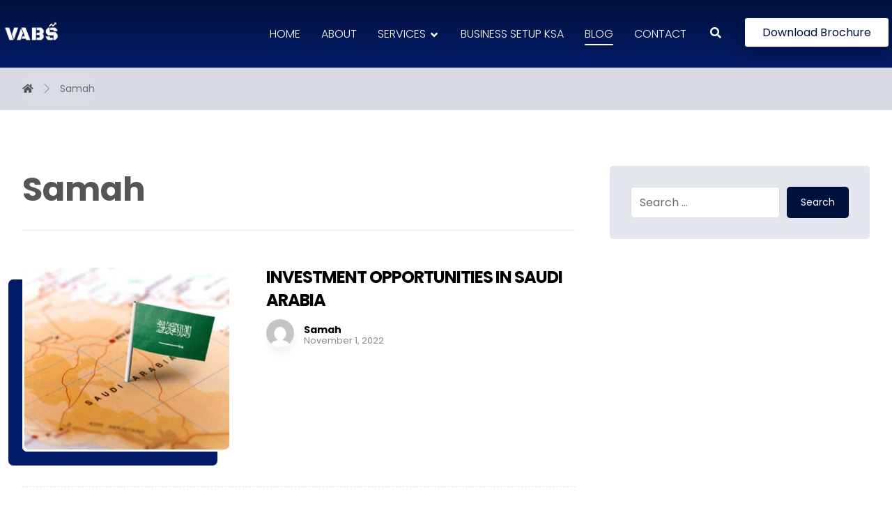

--- FILE ---
content_type: text/html; charset=UTF-8
request_url: https://vabs.ae/author/admin/
body_size: 13976
content:
<!DOCTYPE html>
<html lang="en">
<head>

	<meta http-equiv="Content-Type" content="text/html; charset=UTF-8"/>

	<meta name="viewport" content="width=device-width, initial-scale=1.0, minimum-scale=1.0"/><meta name='robots' content='index, follow, max-image-preview:large, max-snippet:-1, max-video-preview:-1' />

	<!-- This site is optimized with the Yoast SEO plugin v19.10 - https://yoast.com/wordpress/plugins/seo/ -->
	<title>Samah, Author at Vabs</title>
	<link rel="canonical" href="https://vabs.ae/author/admin/" />
	<meta property="og:locale" content="en_US" />
	<meta property="og:type" content="profile" />
	<meta property="og:title" content="Samah, Author at Vabs" />
	<meta property="og:url" content="https://vabs.ae/author/admin/" />
	<meta property="og:site_name" content="Vabs" />
	<meta property="og:image" content="https://secure.gravatar.com/avatar/25345690208554a7cd1cc8c81a4324bf?s=500&d=mm&r=g" />
	<meta name="twitter:card" content="summary_large_image" />
	<meta name="twitter:site" content="@VABSUAE" />
	<script type="application/ld+json" class="yoast-schema-graph">{"@context":"https://schema.org","@graph":[{"@type":"ProfilePage","@id":"https://vabs.ae/author/admin/","url":"https://vabs.ae/author/admin/","name":"Samah, Author at Vabs","isPartOf":{"@id":"https://vabs.ae/#website"},"primaryImageOfPage":{"@id":"https://vabs.ae/author/admin/#primaryimage"},"image":{"@id":"https://vabs.ae/author/admin/#primaryimage"},"thumbnailUrl":"https://vabs.ae/wp-content/uploads/2017/06/ksa-VABS.jpg","breadcrumb":{"@id":"https://vabs.ae/author/admin/#breadcrumb"},"inLanguage":"en","potentialAction":[{"@type":"ReadAction","target":["https://vabs.ae/author/admin/"]}]},{"@type":"ImageObject","inLanguage":"en","@id":"https://vabs.ae/author/admin/#primaryimage","url":"https://vabs.ae/wp-content/uploads/2017/06/ksa-VABS.jpg","contentUrl":"https://vabs.ae/wp-content/uploads/2017/06/ksa-VABS.jpg","width":1536,"height":864},{"@type":"BreadcrumbList","@id":"https://vabs.ae/author/admin/#breadcrumb","itemListElement":[{"@type":"ListItem","position":1,"name":"Home","item":"https://vabs.ae/"},{"@type":"ListItem","position":2,"name":"Archives for Samah"}]},{"@type":"WebSite","@id":"https://vabs.ae/#website","url":"https://vabs.ae/","name":"Vabs","description":"Vabs","publisher":{"@id":"https://vabs.ae/#organization"},"potentialAction":[{"@type":"SearchAction","target":{"@type":"EntryPoint","urlTemplate":"https://vabs.ae/?s={search_term_string}"},"query-input":"required name=search_term_string"}],"inLanguage":"en"},{"@type":"Organization","@id":"https://vabs.ae/#organization","name":"Vabs","url":"https://vabs.ae/","logo":{"@type":"ImageObject","inLanguage":"en","@id":"https://vabs.ae/#/schema/logo/image/","url":"http://b4live.vabs.ae/wp-content/uploads/2022/10/logo-dark.png","contentUrl":"http://b4live.vabs.ae/wp-content/uploads/2022/10/logo-dark.png","width":734,"height":275,"caption":"Vabs"},"image":{"@id":"https://vabs.ae/#/schema/logo/image/"},"sameAs":["https://www.instagram.com/vabsuae/","https://www.facebook.com/VABSUAE","https://twitter.com/VABSUAE"]},{"@type":"Person","@id":"https://vabs.ae/#/schema/person/ba5adc7819d754ca02a384e60682976c","name":"Samah","image":{"@type":"ImageObject","inLanguage":"en","@id":"https://vabs.ae/#/schema/person/image/","url":"https://secure.gravatar.com/avatar/25345690208554a7cd1cc8c81a4324bf?s=96&d=mm&r=g","contentUrl":"https://secure.gravatar.com/avatar/25345690208554a7cd1cc8c81a4324bf?s=96&d=mm&r=g","caption":"Samah"},"sameAs":["http://b4live.vabs.ae"],"mainEntityOfPage":{"@id":"https://vabs.ae/author/admin/"}}]}</script>
	<!-- / Yoast SEO plugin. -->


<link rel='dns-prefetch' href='//www.googletagmanager.com' />
<link rel='dns-prefetch' href='//fonts.googleapis.com' />
<link rel='dns-prefetch' href='//s.w.org' />
<link rel="alternate" type="application/rss+xml" title="Vabs &raquo; Feed" href="https://vabs.ae/feed/" />
<link rel="alternate" type="application/rss+xml" title="Vabs &raquo; Comments Feed" href="https://vabs.ae/comments/feed/" />
<link rel="alternate" type="application/rss+xml" title="Vabs &raquo; Posts by Samah Feed" href="https://vabs.ae/author/admin/feed/" />
<script type="text/javascript">
window._wpemojiSettings = {"baseUrl":"https:\/\/s.w.org\/images\/core\/emoji\/14.0.0\/72x72\/","ext":".png","svgUrl":"https:\/\/s.w.org\/images\/core\/emoji\/14.0.0\/svg\/","svgExt":".svg","source":{"concatemoji":"https:\/\/vabs.ae\/wp-includes\/js\/wp-emoji-release.min.js?ver=6.0.3"}};
/*! This file is auto-generated */
!function(e,a,t){var n,r,o,i=a.createElement("canvas"),p=i.getContext&&i.getContext("2d");function s(e,t){var a=String.fromCharCode,e=(p.clearRect(0,0,i.width,i.height),p.fillText(a.apply(this,e),0,0),i.toDataURL());return p.clearRect(0,0,i.width,i.height),p.fillText(a.apply(this,t),0,0),e===i.toDataURL()}function c(e){var t=a.createElement("script");t.src=e,t.defer=t.type="text/javascript",a.getElementsByTagName("head")[0].appendChild(t)}for(o=Array("flag","emoji"),t.supports={everything:!0,everythingExceptFlag:!0},r=0;r<o.length;r++)t.supports[o[r]]=function(e){if(!p||!p.fillText)return!1;switch(p.textBaseline="top",p.font="600 32px Arial",e){case"flag":return s([127987,65039,8205,9895,65039],[127987,65039,8203,9895,65039])?!1:!s([55356,56826,55356,56819],[55356,56826,8203,55356,56819])&&!s([55356,57332,56128,56423,56128,56418,56128,56421,56128,56430,56128,56423,56128,56447],[55356,57332,8203,56128,56423,8203,56128,56418,8203,56128,56421,8203,56128,56430,8203,56128,56423,8203,56128,56447]);case"emoji":return!s([129777,127995,8205,129778,127999],[129777,127995,8203,129778,127999])}return!1}(o[r]),t.supports.everything=t.supports.everything&&t.supports[o[r]],"flag"!==o[r]&&(t.supports.everythingExceptFlag=t.supports.everythingExceptFlag&&t.supports[o[r]]);t.supports.everythingExceptFlag=t.supports.everythingExceptFlag&&!t.supports.flag,t.DOMReady=!1,t.readyCallback=function(){t.DOMReady=!0},t.supports.everything||(n=function(){t.readyCallback()},a.addEventListener?(a.addEventListener("DOMContentLoaded",n,!1),e.addEventListener("load",n,!1)):(e.attachEvent("onload",n),a.attachEvent("onreadystatechange",function(){"complete"===a.readyState&&t.readyCallback()})),(e=t.source||{}).concatemoji?c(e.concatemoji):e.wpemoji&&e.twemoji&&(c(e.twemoji),c(e.wpemoji)))}(window,document,window._wpemojiSettings);
</script>
<style type="text/css">
img.wp-smiley,
img.emoji {
	display: inline !important;
	border: none !important;
	box-shadow: none !important;
	height: 1em !important;
	width: 1em !important;
	margin: 0 0.07em !important;
	vertical-align: -0.1em !important;
	background: none !important;
	padding: 0 !important;
}
</style>
	<link rel='stylesheet' id='wp-block-library-css'  href='https://vabs.ae/wp-includes/css/dist/block-library/style.min.css?ver=6.0.3' type='text/css' media='all' />
<style id='wp-block-library-theme-inline-css' type='text/css'>
.wp-block-audio figcaption{color:#555;font-size:13px;text-align:center}.is-dark-theme .wp-block-audio figcaption{color:hsla(0,0%,100%,.65)}.wp-block-code{border:1px solid #ccc;border-radius:4px;font-family:Menlo,Consolas,monaco,monospace;padding:.8em 1em}.wp-block-embed figcaption{color:#555;font-size:13px;text-align:center}.is-dark-theme .wp-block-embed figcaption{color:hsla(0,0%,100%,.65)}.blocks-gallery-caption{color:#555;font-size:13px;text-align:center}.is-dark-theme .blocks-gallery-caption{color:hsla(0,0%,100%,.65)}.wp-block-image figcaption{color:#555;font-size:13px;text-align:center}.is-dark-theme .wp-block-image figcaption{color:hsla(0,0%,100%,.65)}.wp-block-pullquote{border-top:4px solid;border-bottom:4px solid;margin-bottom:1.75em;color:currentColor}.wp-block-pullquote__citation,.wp-block-pullquote cite,.wp-block-pullquote footer{color:currentColor;text-transform:uppercase;font-size:.8125em;font-style:normal}.wp-block-quote{border-left:.25em solid;margin:0 0 1.75em;padding-left:1em}.wp-block-quote cite,.wp-block-quote footer{color:currentColor;font-size:.8125em;position:relative;font-style:normal}.wp-block-quote.has-text-align-right{border-left:none;border-right:.25em solid;padding-left:0;padding-right:1em}.wp-block-quote.has-text-align-center{border:none;padding-left:0}.wp-block-quote.is-large,.wp-block-quote.is-style-large,.wp-block-quote.is-style-plain{border:none}.wp-block-search .wp-block-search__label{font-weight:700}:where(.wp-block-group.has-background){padding:1.25em 2.375em}.wp-block-separator.has-css-opacity{opacity:.4}.wp-block-separator{border:none;border-bottom:2px solid;margin-left:auto;margin-right:auto}.wp-block-separator.has-alpha-channel-opacity{opacity:1}.wp-block-separator:not(.is-style-wide):not(.is-style-dots){width:100px}.wp-block-separator.has-background:not(.is-style-dots){border-bottom:none;height:1px}.wp-block-separator.has-background:not(.is-style-wide):not(.is-style-dots){height:2px}.wp-block-table thead{border-bottom:3px solid}.wp-block-table tfoot{border-top:3px solid}.wp-block-table td,.wp-block-table th{padding:.5em;border:1px solid;word-break:normal}.wp-block-table figcaption{color:#555;font-size:13px;text-align:center}.is-dark-theme .wp-block-table figcaption{color:hsla(0,0%,100%,.65)}.wp-block-video figcaption{color:#555;font-size:13px;text-align:center}.is-dark-theme .wp-block-video figcaption{color:hsla(0,0%,100%,.65)}.wp-block-template-part.has-background{padding:1.25em 2.375em;margin-top:0;margin-bottom:0}
</style>
<link rel='stylesheet' id='xtra-blocks-css'  href='https://vabs.ae/wp-content/themes/vabs%20theme//assets/css/blocks.css?ver=6.0.3' type='text/css' media='all' />
<style id='global-styles-inline-css' type='text/css'>
body{--wp--preset--color--black: #000000;--wp--preset--color--cyan-bluish-gray: #abb8c3;--wp--preset--color--white: #ffffff;--wp--preset--color--pale-pink: #f78da7;--wp--preset--color--vivid-red: #cf2e2e;--wp--preset--color--luminous-vivid-orange: #ff6900;--wp--preset--color--luminous-vivid-amber: #fcb900;--wp--preset--color--light-green-cyan: #7bdcb5;--wp--preset--color--vivid-green-cyan: #00d084;--wp--preset--color--pale-cyan-blue: #8ed1fc;--wp--preset--color--vivid-cyan-blue: #0693e3;--wp--preset--color--vivid-purple: #9b51e0;--wp--preset--gradient--vivid-cyan-blue-to-vivid-purple: linear-gradient(135deg,rgba(6,147,227,1) 0%,rgb(155,81,224) 100%);--wp--preset--gradient--light-green-cyan-to-vivid-green-cyan: linear-gradient(135deg,rgb(122,220,180) 0%,rgb(0,208,130) 100%);--wp--preset--gradient--luminous-vivid-amber-to-luminous-vivid-orange: linear-gradient(135deg,rgba(252,185,0,1) 0%,rgba(255,105,0,1) 100%);--wp--preset--gradient--luminous-vivid-orange-to-vivid-red: linear-gradient(135deg,rgba(255,105,0,1) 0%,rgb(207,46,46) 100%);--wp--preset--gradient--very-light-gray-to-cyan-bluish-gray: linear-gradient(135deg,rgb(238,238,238) 0%,rgb(169,184,195) 100%);--wp--preset--gradient--cool-to-warm-spectrum: linear-gradient(135deg,rgb(74,234,220) 0%,rgb(151,120,209) 20%,rgb(207,42,186) 40%,rgb(238,44,130) 60%,rgb(251,105,98) 80%,rgb(254,248,76) 100%);--wp--preset--gradient--blush-light-purple: linear-gradient(135deg,rgb(255,206,236) 0%,rgb(152,150,240) 100%);--wp--preset--gradient--blush-bordeaux: linear-gradient(135deg,rgb(254,205,165) 0%,rgb(254,45,45) 50%,rgb(107,0,62) 100%);--wp--preset--gradient--luminous-dusk: linear-gradient(135deg,rgb(255,203,112) 0%,rgb(199,81,192) 50%,rgb(65,88,208) 100%);--wp--preset--gradient--pale-ocean: linear-gradient(135deg,rgb(255,245,203) 0%,rgb(182,227,212) 50%,rgb(51,167,181) 100%);--wp--preset--gradient--electric-grass: linear-gradient(135deg,rgb(202,248,128) 0%,rgb(113,206,126) 100%);--wp--preset--gradient--midnight: linear-gradient(135deg,rgb(2,3,129) 0%,rgb(40,116,252) 100%);--wp--preset--duotone--dark-grayscale: url('#wp-duotone-dark-grayscale');--wp--preset--duotone--grayscale: url('#wp-duotone-grayscale');--wp--preset--duotone--purple-yellow: url('#wp-duotone-purple-yellow');--wp--preset--duotone--blue-red: url('#wp-duotone-blue-red');--wp--preset--duotone--midnight: url('#wp-duotone-midnight');--wp--preset--duotone--magenta-yellow: url('#wp-duotone-magenta-yellow');--wp--preset--duotone--purple-green: url('#wp-duotone-purple-green');--wp--preset--duotone--blue-orange: url('#wp-duotone-blue-orange');--wp--preset--font-size--small: 13px;--wp--preset--font-size--medium: 20px;--wp--preset--font-size--large: 36px;--wp--preset--font-size--x-large: 42px;}.has-black-color{color: var(--wp--preset--color--black) !important;}.has-cyan-bluish-gray-color{color: var(--wp--preset--color--cyan-bluish-gray) !important;}.has-white-color{color: var(--wp--preset--color--white) !important;}.has-pale-pink-color{color: var(--wp--preset--color--pale-pink) !important;}.has-vivid-red-color{color: var(--wp--preset--color--vivid-red) !important;}.has-luminous-vivid-orange-color{color: var(--wp--preset--color--luminous-vivid-orange) !important;}.has-luminous-vivid-amber-color{color: var(--wp--preset--color--luminous-vivid-amber) !important;}.has-light-green-cyan-color{color: var(--wp--preset--color--light-green-cyan) !important;}.has-vivid-green-cyan-color{color: var(--wp--preset--color--vivid-green-cyan) !important;}.has-pale-cyan-blue-color{color: var(--wp--preset--color--pale-cyan-blue) !important;}.has-vivid-cyan-blue-color{color: var(--wp--preset--color--vivid-cyan-blue) !important;}.has-vivid-purple-color{color: var(--wp--preset--color--vivid-purple) !important;}.has-black-background-color{background-color: var(--wp--preset--color--black) !important;}.has-cyan-bluish-gray-background-color{background-color: var(--wp--preset--color--cyan-bluish-gray) !important;}.has-white-background-color{background-color: var(--wp--preset--color--white) !important;}.has-pale-pink-background-color{background-color: var(--wp--preset--color--pale-pink) !important;}.has-vivid-red-background-color{background-color: var(--wp--preset--color--vivid-red) !important;}.has-luminous-vivid-orange-background-color{background-color: var(--wp--preset--color--luminous-vivid-orange) !important;}.has-luminous-vivid-amber-background-color{background-color: var(--wp--preset--color--luminous-vivid-amber) !important;}.has-light-green-cyan-background-color{background-color: var(--wp--preset--color--light-green-cyan) !important;}.has-vivid-green-cyan-background-color{background-color: var(--wp--preset--color--vivid-green-cyan) !important;}.has-pale-cyan-blue-background-color{background-color: var(--wp--preset--color--pale-cyan-blue) !important;}.has-vivid-cyan-blue-background-color{background-color: var(--wp--preset--color--vivid-cyan-blue) !important;}.has-vivid-purple-background-color{background-color: var(--wp--preset--color--vivid-purple) !important;}.has-black-border-color{border-color: var(--wp--preset--color--black) !important;}.has-cyan-bluish-gray-border-color{border-color: var(--wp--preset--color--cyan-bluish-gray) !important;}.has-white-border-color{border-color: var(--wp--preset--color--white) !important;}.has-pale-pink-border-color{border-color: var(--wp--preset--color--pale-pink) !important;}.has-vivid-red-border-color{border-color: var(--wp--preset--color--vivid-red) !important;}.has-luminous-vivid-orange-border-color{border-color: var(--wp--preset--color--luminous-vivid-orange) !important;}.has-luminous-vivid-amber-border-color{border-color: var(--wp--preset--color--luminous-vivid-amber) !important;}.has-light-green-cyan-border-color{border-color: var(--wp--preset--color--light-green-cyan) !important;}.has-vivid-green-cyan-border-color{border-color: var(--wp--preset--color--vivid-green-cyan) !important;}.has-pale-cyan-blue-border-color{border-color: var(--wp--preset--color--pale-cyan-blue) !important;}.has-vivid-cyan-blue-border-color{border-color: var(--wp--preset--color--vivid-cyan-blue) !important;}.has-vivid-purple-border-color{border-color: var(--wp--preset--color--vivid-purple) !important;}.has-vivid-cyan-blue-to-vivid-purple-gradient-background{background: var(--wp--preset--gradient--vivid-cyan-blue-to-vivid-purple) !important;}.has-light-green-cyan-to-vivid-green-cyan-gradient-background{background: var(--wp--preset--gradient--light-green-cyan-to-vivid-green-cyan) !important;}.has-luminous-vivid-amber-to-luminous-vivid-orange-gradient-background{background: var(--wp--preset--gradient--luminous-vivid-amber-to-luminous-vivid-orange) !important;}.has-luminous-vivid-orange-to-vivid-red-gradient-background{background: var(--wp--preset--gradient--luminous-vivid-orange-to-vivid-red) !important;}.has-very-light-gray-to-cyan-bluish-gray-gradient-background{background: var(--wp--preset--gradient--very-light-gray-to-cyan-bluish-gray) !important;}.has-cool-to-warm-spectrum-gradient-background{background: var(--wp--preset--gradient--cool-to-warm-spectrum) !important;}.has-blush-light-purple-gradient-background{background: var(--wp--preset--gradient--blush-light-purple) !important;}.has-blush-bordeaux-gradient-background{background: var(--wp--preset--gradient--blush-bordeaux) !important;}.has-luminous-dusk-gradient-background{background: var(--wp--preset--gradient--luminous-dusk) !important;}.has-pale-ocean-gradient-background{background: var(--wp--preset--gradient--pale-ocean) !important;}.has-electric-grass-gradient-background{background: var(--wp--preset--gradient--electric-grass) !important;}.has-midnight-gradient-background{background: var(--wp--preset--gradient--midnight) !important;}.has-small-font-size{font-size: var(--wp--preset--font-size--small) !important;}.has-medium-font-size{font-size: var(--wp--preset--font-size--medium) !important;}.has-large-font-size{font-size: var(--wp--preset--font-size--large) !important;}.has-x-large-font-size{font-size: var(--wp--preset--font-size--x-large) !important;}
</style>
<link rel='stylesheet' id='vc_font_awesome_5_shims-css'  href='https://vabs.ae/wp-content/plugins/js_composer/assets/lib/bower/font-awesome/css/v4-shims.min.css?ver=6.10.0' type='text/css' media='all' />
<link rel='stylesheet' id='vc_font_awesome_5-css'  href='https://vabs.ae/wp-content/plugins/js_composer/assets/lib/bower/font-awesome/css/all.min.css?ver=6.10.0' type='text/css' media='all' />
<link rel='stylesheet' id='cz-icons-pack-css'  href='https://vabs.ae/wp-content/plugins/codevz-plus/admin/fields/codevz_fields/icons/czicons.css?ver=4.4.7' type='text/css' media='all' />
<link rel='stylesheet' id='contact-form-7-css'  href='https://vabs.ae/wp-content/plugins/contact-form-7/includes/css/styles.css?ver=5.6.4' type='text/css' media='all' />
<link rel='stylesheet' id='xtra-css'  href='https://vabs.ae/wp-content/themes/vabs%20theme/assets/css/core.css?ver=4.4.7' type='text/css' media='all' />
<link rel='stylesheet' id='xtra-laptop-css'  href='https://vabs.ae/wp-content/themes/vabs%20theme/assets/css/core-laptop.css?ver=4.4.7' type='text/css' media='screen and (max-width: 1024px)' />
<link rel='stylesheet' id='xtra-tablet-css'  href='https://vabs.ae/wp-content/themes/vabs%20theme/assets/css/core-tablet.css?ver=4.4.7' type='text/css' media='screen and (max-width: 768px)' />
<link rel='stylesheet' id='xtra-mobile-css'  href='https://vabs.ae/wp-content/themes/vabs%20theme/assets/css/core-mobile.css?ver=4.4.7' type='text/css' media='screen and (max-width: 480px)' />
<link rel='stylesheet' id='google-font-poppins-css'  href='https://fonts.googleapis.com/css?family=Poppins%3A300%2C400%2C700&#038;ver=6.0.3' type='text/css' media='all' />
<link rel='stylesheet' id='codevz-share-css'  href='https://vabs.ae/wp-content/plugins/codevz-plus/assets/css/share.css?ver=4.4.7' type='text/css' media='all' />
<link rel='stylesheet' id='codevz-plugin-css'  href='https://vabs.ae/wp-content/plugins/codevz-plus/assets/css/codevzplus.css?ver=4.4.7' type='text/css' media='all' />
<link rel='stylesheet' id='codevz-plugin-tablet-css'  href='https://vabs.ae/wp-content/plugins/codevz-plus/assets/css/codevzplus-tablet.css?ver=4.4.7' type='text/css' media='screen and (max-width: 768px)' />
<link rel='stylesheet' id='codevz-plugin-mobile-css'  href='https://vabs.ae/wp-content/plugins/codevz-plus/assets/css/codevzplus-mobile.css?ver=4.4.7' type='text/css' media='screen and (max-width: 480px)' />
<link rel='stylesheet' id='js_composer_front-css'  href='https://vabs.ae/wp-content/plugins/js_composer/assets/css/js_composer.min.css?ver=6.10.0' type='text/css' media='all' />
<link rel='stylesheet' id='xtra-elementor-front-css'  href='https://vabs.ae/wp-content/plugins/codevz-plus/assets/css/elementor.css?ver=4.4.7' type='text/css' media='all' />
<script type='text/javascript' src='https://vabs.ae/wp-includes/js/jquery/jquery.min.js?ver=3.6.0' id='jquery-core-js'></script>
<script type='text/javascript' src='https://vabs.ae/wp-includes/js/jquery/jquery-migrate.min.js?ver=3.3.2' id='jquery-migrate-js'></script>

<!-- Google Analytics snippet added by Site Kit -->
<script type='text/javascript' src='https://www.googletagmanager.com/gtag/js?id=UA-243791063-1' id='google_gtagjs-js' async></script>
<script type='text/javascript' id='google_gtagjs-js-after'>
window.dataLayer = window.dataLayer || [];function gtag(){dataLayer.push(arguments);}
gtag('set', 'linker', {"domains":["vabs.ae"]} );
gtag("js", new Date());
gtag("set", "developer_id.dZTNiMT", true);
gtag("config", "UA-243791063-1", {"anonymize_ip":true});
gtag("config", "G-7RG486Q44F");
</script>

<!-- End Google Analytics snippet added by Site Kit -->
<link rel="https://api.w.org/" href="https://vabs.ae/wp-json/" /><link rel="alternate" type="application/json" href="https://vabs.ae/wp-json/wp/v2/users/1" /><link rel="EditURI" type="application/rsd+xml" title="RSD" href="https://vabs.ae/xmlrpc.php?rsd" />
<link rel="wlwmanifest" type="application/wlwmanifest+xml" href="https://vabs.ae/wp-includes/wlwmanifest.xml" /> 
<meta name="generator" content="WordPress 6.0.3" />
<meta name="format-detection" content="telephone=no">
<meta name="generator" content="Site Kit by Google 1.87.0" /><!-- Google tag (gtag.js) -->
<script async src="https://www.googletagmanager.com/gtag/js?id=AW-11006481736"></script>
<script>
  window.dataLayer = window.dataLayer || [];
  function gtag(){dataLayer.push(arguments);}
  gtag('js', new Date());

  gtag('config', 'AW-11006481736');
</script>
<meta name="generator" content="Powered by WPBakery Page Builder - drag and drop page builder for WordPress."/>

<!-- Google Tag Manager snippet added by Site Kit -->
<script type="text/javascript">
			( function( w, d, s, l, i ) {
				w[l] = w[l] || [];
				w[l].push( {'gtm.start': new Date().getTime(), event: 'gtm.js'} );
				var f = d.getElementsByTagName( s )[0],
					j = d.createElement( s ), dl = l != 'dataLayer' ? '&l=' + l : '';
				j.async = true;
				j.src = 'https://www.googletagmanager.com/gtm.js?id=' + i + dl;
				f.parentNode.insertBefore( j, f );
			} )( window, document, 'script', 'dataLayer', 'GTM-TPMMLZ2' );
			
</script>

<!-- End Google Tag Manager snippet added by Site Kit -->
<meta name="generator" content="Powered by Slider Revolution 6.6.5 - responsive, Mobile-Friendly Slider Plugin for WordPress with comfortable drag and drop interface." />
<link rel="icon" href="https://vabs.ae/wp-content/uploads/2022/11/cropped-vbs-illustrationx512x512-32x32.png" sizes="32x32" />
<link rel="icon" href="https://vabs.ae/wp-content/uploads/2022/11/cropped-vbs-illustrationx512x512-192x192.png" sizes="192x192" />
<link rel="apple-touch-icon" href="https://vabs.ae/wp-content/uploads/2022/11/cropped-vbs-illustrationx512x512-180x180.png" />
<meta name="msapplication-TileImage" content="https://vabs.ae/wp-content/uploads/2022/11/cropped-vbs-illustrationx512x512-270x270.png" />
<style id="xtra-inline-css" data-noptimize>.admin-bar .cz_fixed_top_border{top:32px}.admin-bar i.offcanvas-close {top: 32px}.admin-bar .offcanvas_area, .admin-bar .hidden_top_bar{margin-top: 32px}.admin-bar .header_5,.admin-bar .onSticky{top: 32px}@media screen and (max-width:768px) {.admin-bar .header_5,.admin-bar .onSticky,.admin-bar .cz_fixed_top_border,.admin-bar i.offcanvas-close {top: 46px}.admin-bar .onSticky {top: 0}.admin-bar .offcanvas_area,.admin-bar .offcanvas_area,.admin-bar .hidden_top_bar{margin-top:46px;height:calc(100% - 46px);}}.row,section.elementor-section.elementor-section-boxed>.elementor-container{width: 1270px}

/* Theme color */a:hover, .sf-menu > .cz.current_menu > a, .sf-menu > .cz .cz.current_menu > a,.sf-menu > .current-menu-parent > a,.comment-text .star-rating span,.xtra-404 span {color: #01113d} 
form button, .button, #edd-purchase-button, .edd-submit, .edd-submit.button.blue, .edd-submit.button.blue:hover, .edd-submit.button.blue:focus, [type=submit].edd-submit, .sf-menu > .cz > a:before,.sf-menu > .cz > a:before,
.post-password-form input[type="submit"], .wpcf7-submit, .submit_user, 
#commentform #submit, .commentlist li.bypostauthor > .comment-body:after,.commentlist li.comment-author-admin > .comment-body:after, 
 .pagination .current, .pagination > b, .pagination a:hover, .page-numbers .current, .page-numbers a:hover, .pagination .next:hover, 
.pagination .prev:hover, input[type=submit], .sticky:before, .commentlist li.comment-author-admin .fn,
input[type=submit],input[type=button],.cz_header_button,.cz_default_portfolio a,
.cz_readmore, .more-link, a.cz_btn, div.cz_btn  {background-color: #01113d}
.cs_load_more_doing, div.wpcf7 .wpcf7-form .ajax-loader {border-right-color: #01113d}
input:focus,textarea:focus,select:focus {border-color: #01113d !important}
::selection {background-color: #01113d;color: #fff}
::-moz-selection {background-color: #01113d;color: #fff}

/* Dynamic  */form button,.comment-form button,a.cz_btn,div.cz_btn,a.cz_btn_half_to_fill:before,a.cz_btn_half_to_fill_v:before,a.cz_btn_half_to_fill:after,a.cz_btn_half_to_fill_v:after,a.cz_btn_unroll_v:before, a.cz_btn_unroll_h:before,a.cz_btn_fill_up:before,a.cz_btn_fill_down:before,a.cz_btn_fill_left:before,a.cz_btn_fill_right:before,.wpcf7-submit,input[type=submit],input[type=button],.button,.cz_header_button,.woocommerce a.button,.woocommerce input.button,.woocommerce #respond input#submit.alt,.woocommerce a.button.alt,.woocommerce button.button.alt,.woocommerce input.button.alt,.woocommerce #respond input#submit, .woocommerce a.button, .woocommerce button.button, .woocommerce input.button, #edd-purchase-button, .edd-submit, [type=submit].edd-submit, .edd-submit.button.blue,.woocommerce #payment #place_order, .woocommerce-page #payment #place_order,.woocommerce button.button:disabled, .woocommerce button.button:disabled[disabled], .woocommerce a.button.wc-forward{border-style:solid;border-radius:5px}form button:hover,.comment-form button:hover,a.cz_btn:hover,div.cz_btn:hover,a.cz_btn_half_to_fill:hover:before, a.cz_btn_half_to_fill_v:hover:before,a.cz_btn_half_to_fill:hover:after, a.cz_btn_half_to_fill_v:hover:after,a.cz_btn_unroll_v:after, a.cz_btn_unroll_h:after,a.cz_btn_fill_up:after,a.cz_btn_fill_down:after,a.cz_btn_fill_left:after,a.cz_btn_fill_right:after,.wpcf7-submit:hover,input[type=submit]:hover,input[type=button]:hover,.button:hover,.cz_header_button:hover,.woocommerce a.button:hover,.woocommerce input.button:hover,.woocommerce #respond input#submit.alt:hover,.woocommerce a.button.alt:hover,.woocommerce button.button.alt:hover,.woocommerce input.button.alt:hover,.woocommerce #respond input#submit:hover, .woocommerce a.button:hover, .woocommerce button.button:hover, .woocommerce input.button:hover, #edd-purchase-button:hover, .edd-submit:hover, [type=submit].edd-submit:hover, .edd-submit.button.blue:hover, .edd-submit.button.blue:focus,.woocommerce #payment #place_order:hover, .woocommerce-page #payment #place_order:hover,.woocommerce div.product form.cart .button:hover,.woocommerce button.button:disabled:hover, .woocommerce button.button:disabled[disabled]:hover, .woocommerce a.button.wc-forward:hover{background-color:#021b68}.widget{background-color:rgba(2,27,104,0.1);border-radius:5px}.widget > h4{border-style:solid;border-bottom-width:5px;border-color:rgba(2,27,104,0.2)}input,textarea,select,.qty,.woocommerce-input-wrapper .select2-selection--single{padding-top:9px;padding-bottom:9px;border-style:solid;border-radius:5px}.elms_row .cz_social a, .fixed_side .cz_social a, #xtra-social-popup [class*="xtra-social-type-"] a{font-size:16px;color:#ffffff;background-color:rgba(255,255,255,0.05);padding:5px;margin-right:3px;margin-left:4px;border-style:solid;border-radius:50px}.header_1{background-color:transparent;background-image:linear-gradient(180deg,#01113d,#021b68)}#menu_header_1 > .cz > a{font-size:16px;color:#ffffff;font-weight:300;text-transform:uppercase;padding-right:0px;padding-left:0px;margin-right:15px;margin-left:15px}#menu_header_1 > .cz > a:hover,#menu_header_1 > .cz:hover > a,#menu_header_1 > .cz.current_menu > a,#menu_header_1 > .current-menu-parent > a{color:#ffffff}#menu_header_1 > .cz > a:before{background-color:#ffffff;height:2px;border-radius:3px;bottom:2px;left:0px}#menu_header_1 > .cz:after{color:rgba(255,255,255,0.2)}#menu_header_1 .cz .sub-menu:not(.cz_megamenu_inner_ul),#menu_header_1 .cz_megamenu_inner_ul .cz_megamenu_inner_ul{background-color:#01113d;width:200px;padding:24px 2px 24px 6px;margin-left:27px;border-radius:15px}#menu_header_1 .cz .cz a{font-size:12px;color:rgba(255,255,255,0.61);text-transform:uppercase;border-color:rgba(255,255,255,0.01)}#menu_header_1 .cz .cz a:hover,#menu_header_1 .cz .cz:hover > a,#menu_header_1 .cz .cz.current_menu > a,#menu_header_1 .cz .current_menu > .current_menu{color:#ffffff}.header_2{background-color:transparent;background-image:linear-gradient(180deg,#01113d,#021b68)}#menu_header_2 > .cz > a{font-size:16px;color:#ffffff;font-weight:300;text-transform:uppercase;padding-right:0px;padding-left:0px;margin-right:15px;margin-left:15px}#menu_header_2 > .cz > a:hover,#menu_header_2 > .cz:hover > a,#menu_header_2 > .cz.current_menu > a,#menu_header_2 > .current-menu-parent > a{color:#ffffff}#menu_header_2 > .cz > a:before{background-color:#ffffff;height:2px;border-radius:3px;bottom:2px;left:0px}#menu_header_2 .cz .sub-menu:not(.cz_megamenu_inner_ul),#menu_header_2 .cz_megamenu_inner_ul .cz_megamenu_inner_ul{background-color:#ffffff;margin:0px 12px 0px 35px;border-style:solid;border-radius:0px;box-shadow:0px 5px 30px 0px rgba(0,0,0,0.1)}#menu_header_2 .cz .cz a{font-size:15px;color:#303030}#menu_header_2 .cz .cz a:hover,#menu_header_2 .cz .cz:hover > a,#menu_header_2 .cz .cz.current_menu > a,#menu_header_2 .cz .current_menu > .current_menu{color:#de0b0b}.onSticky{background-color:transparent !important;background-image:linear-gradient(180deg,rgba(1,17,61,0.92),rgba(2,27,104,0.8)) !important}.header_4{background-color:#01113d}#menu_header_4{background-size:cover;background-color:transparent;background-image:linear-gradient(90deg,#01113d,#021b68)}#menu_header_4 > .cz > a{color:rgba(255,255,255,0.75);border-style:solid;border-bottom-width:1px;border-color:rgba(1,17,61,0.25)}#menu_header_4 > .cz > a:hover,#menu_header_4 > .cz:hover > a,#menu_header_4 > .cz.current_menu > a,#menu_header_4 > .current-menu-parent > a{color:#01113d;background-color:#ffffff}#menu_header_4 .cz .sub-menu:not(.cz_megamenu_inner_ul),#menu_header_4 .cz_megamenu_inner_ul .cz_megamenu_inner_ul{border-style:none}#menu_header_4 .cz .cz a{color:rgba(255,255,255,0.7)}#menu_header_4 .cz .cz a:hover,#menu_header_4 .cz .cz:hover > a,#menu_header_4 .cz .cz.current_menu > a,#menu_header_4 .cz .current_menu > .current_menu{color:#01113d;background-color:#ffffff}.page_title,.header_onthe_cover .page_title{background-color:rgba(1,17,61,0.15);padding:10px 0px}.page_title .section_title{font-size:22px}.page_title a,.page_title i{font-size:14px;color:#555555;font-weight:400}.breadcrumbs{background-color:rgba(255,255,255,0.03);padding-top:9px;border-style:solid;border-radius:22px}[class*="cz_tooltip_"] [data-title]:after{font-family:'Poppins'}body, body.rtl, .rtl form{font-size:18px;color:#555555;font-family:'Poppins';line-height:1.6}body h3{font-size:32px;font-weight:600;letter-spacing:-1px}.cz_middle_footer{background-color:#f5f6f9;padding-top:50px;padding-bottom:20px}.footer_widget{color:#666666;padding:10px}.cz_middle_footer a{font-size:16px;color:#666666;line-height:2}.cz_middle_footer a:hover{color:#01113d}.footer_2{background-color:transparent;background-image:linear-gradient(90deg,#01113d,#021b68,#01113d)}i.backtotop{font-size:14px;color:#ffffff;background-color:#01113d;border-style:solid;border-radius:50px}i.fixed_contact{color:#ffffff;background-color:#01113d;font-size:14px;border-style:solid;border-radius:50px}div.fixed_contact{border-style:solid;border-width:1px;border-color:rgba(255,255,255,0.16);border-radius:20px}.footer_widget > h4{font-size:18px;border-style:solid;border-bottom-width:3px;border-color:rgba(2,27,104,0.2)}.woocommerce ul.products li.product a img{background-color:#222222;padding-top:40px;padding-bottom:40px;border-style:solid;border-width:1px;border-color:rgba(0,0,0,0.08);border-radius:5px}.woocommerce ul.products li.product .woocommerce-loop-category__title, .woocommerce ul.products li.product .woocommerce-loop-product__title, .woocommerce ul.products li.product h3,.woocommerce.woo-template-2 ul.products li.product .woocommerce-loop-category__title, .woocommerce.woo-template-2 ul.products li.product .woocommerce-loop-product__title, .woocommerce.woo-template-2 ul.products li.product h3{color:#000000}.woocommerce ul.products li.product .star-rating{display:none}.woocommerce ul.products li.product .button.add_to_cart_button, .woocommerce ul.products li.product .button[class*="product_type_"]{font-size:14px;font-weight:400;background-color:#01113d;width:110px;border-style:solid;position:absolute;bottom:120px;left:50%;opacity:0.0;transform:translateX(-50%)}.woocommerce span.onsale, .woocommerce ul.products li.product .onsale,.woocommerce.single span.onsale, .woocommerce.single ul.products li.product .onsale{font-size:14px;color:#01113d;line-height:1em;background-color:#ffffff;width:1em;height:1em;padding:11px 12px;border-radius:5px;top:15px;left:15px}.woocommerce ul.products li.product .price{font-size:16px;color:#ffffff;font-weight:700;background-color:#01113d;margin-left:-1px;border-radius:5px;top:15px;right:15px}.woocommerce .woocommerce-product-rating .star-rating{color:#021b68}.woocommerce div.product .summary p.price, .woocommerce div.product .summary span.price{font-size:28px;color:#01113d}.tagcloud a, .cz_post_cat a{color:#555555;font-weight:400;background-color:rgba(2,27,104,0.1);padding:5px 8px 5px 9px;border-style:solid;border-width:0px;border-radius:5px}.tagcloud a:hover, .cz_post_cat a:hover{color:#ffffff;background-color:#01113d}.pagination a, .pagination > b, .pagination span, .page-numbers a, .page-numbers span, .woocommerce nav.woocommerce-pagination ul li a, .woocommerce nav.woocommerce-pagination ul li span{color:#555555;border-style:solid;border-color:rgba(1,17,61,0.2);border-radius:5px}#menu_header_1 .sub-menu .sub-menu:not(.cz_megamenu_inner_ul){margin-top:-24px;margin-left:4px}#menu_header_2 .sub-menu .sub-menu:not(.cz_megamenu_inner_ul){margin-top:-16px;margin-left:13px}.cz-cpt-post .cz_readmore, .cz-cpt-post .more-link{color:#01113d;background-color:transparent;padding-top:6px}.cz-cpt-post .cz_readmore:hover, .cz-cpt-post .more-link:hover{color:#ffffff;background-color:#01113d}.cz-cpt-post .cz_readmore i, .cz-cpt-post .more-link i{color:#ffffff;background-color:rgba(1,17,61,0.26);margin-right:10px;margin-bottom:1px;margin-left:1px;border-radius:4px}.rtl.cz-cpt-post .cz_readmore i,.rtl.cz-cpt-post .more-link i{margin:0 0 0 10px}.woocommerce ul.products li.product .button.add_to_cart_button:hover, .woocommerce ul.products li.product .button[class*="product_type_"]:hover{color:#01113d;background-color:#fcfcfc;opacity:1}.woocommerce div.product div.images img{border-radius:5px}h1,h2,h3,h4,h5,h6{font-family:'Poppins'}.cz-cpt-post .cz_post_image, .cz-cpt-post .cz_post_svg{border-style:solid;border-width:3px;border-color:#ffffff;border-radius:7px;box-shadow:-20px 20px 0px 0px #021b68}.rtl.cz-cpt-post .cz_post_image,.rtl.cz-cpt-post .cz_post_svg{box-shadow: 20px 20px 1px rgba(1,17,61,0.2)}.cz-cpt-post .cz_default_loop > div{padding-bottom:50px}.woocommerce .woocommerce-result-count{font-size:14px;background-color:rgba(255,255,255,0.03);padding:8px 30px;border-radius:50px}.cz-cpt-portfolio .cz_default_loop .cz_post_title h3{font-size:28px;color:#ffffff}#menu_header_4 > .cz{border-style:solid}[class*="cz_tooltip_"] [data-title]:after{color:#ffffff;background-color:#01113d;padding-top:7px;padding-bottom:7px;border-radius:5px}.single .content .xtra-post-title{font-size:36px}.single_con .cz_single_fi img{border-radius:5px}.next_prev .previous i,.next_prev .next i{color:#ffffff;background-color:#01113d;border-radius:5px}.next_prev .previous:hover i,.next_prev .next:hover i{color:#ffffff;background-color:#021b68}.next_prev h4{color:#555555}.next_prev li:hover h4{color:#01113d}.next_prev h4 small{color:rgba(2,27,104,0.6)}.xtra-comments,.content.cz_related_posts,.cz_author_box,.related.products,.upsells.products,.up-sells.products{background-color:rgba(2,27,104,0.1);padding:30px 40px 10px;border-radius:5px}#comments > h3,.content.cz_related_posts > h4,.cz_author_box h4,.related.products > h2,.upsells.products > h2,.up-sells.products > h2{font-size:20px;color:#555555;border-style:solid;border-bottom-width:5px;border-color:rgba(2,27,104,0.2)}.cz_related_posts .cz_related_post > div{margin-top:10px;margin-right:20px;margin-left:20px}.cz_related_posts .cz_related_post .cz_post_image{margin-bottom:40px;border-radius:5px}.cz_related_posts .cz_related_post h3{font-size:18px;color:#01113d;margin-top:15px}.cz_related_posts .cz_related_post_date a{font-size:12px;color:#01113d}.xtra-comments .commentlist li article{background-color:rgba(2,27,104,0.15);border-style:none;border-radius:5px}.cz-cpt-post article .cz_post_icon{color:#ffffff;background-color:#01113d}.cz-cpt-post .cz_readmore:hover i, .cz-cpt-post .more-link:hover i{background-color:rgba(255,255,255,0.3)}.cz-cpt-portfolio article .cz_post_icon{color:#01113d;background-color:rgba(255,255,255,0.8);padding:10px;border-width:1px;border-color:rgba(1,17,61,0.2);border-radius:5px;top:auto;right:10px;bottom:10px;left:auto}.cz-cpt-portfolio .cz_default_loop .cz_post_image, .cz-cpt-portfolio .cz_post_svg{background-color:transparent;background-image:linear-gradient(90deg,#01113d,#021b68);border-radius:5px}.cz-cpt-portfolio .cz_default_loop .cz_post_meta{display:none}.single_con .tagcloud a:first-child, .single_con .cz_post_cat a:first-child{color:#ffffff;background-color:#01113d}.footer_widget > h4:before{background-color:#01113d;width:40px;height:3px;bottom:-3px}.widget > h4:before{background-color:#01113d;width:50px;height:5px;bottom:-5px}.woocommerce div.product .woocommerce-tabs .panel{background-color:rgba(2,27,104,0.1);padding:50px;border-style:none;border-radius:0 5px 5px 5px}.rtl.woocommerce div.product .woocommerce-tabs .panel{border-radius:5px 0 5px 5px}.woocommerce div.product .woocommerce-tabs ul.tabs li.active{font-weight:400;background-color:rgba(2,27,104,0.1);border-style:none;border-radius:5px 5px 0 0}.woocommerce div.product .woocommerce-tabs ul.tabs li{font-size:16px;font-weight:400;background-color:rgba(2,27,104,0.01);padding-top:8px;margin-right:4px;margin-bottom:1px;border-style:solid;border-color:rgba(2,27,104,0.2);border-radius:5px 5px 0 0}.rtl.woocommerce div.product .woocommerce-tabs ul.tabs li{margin-right:0;margin-left:4px}.cz_related_posts .cz_related_post:hover h3{color:#555555}.cz_related_posts .cz_related_post_date a:hover{color:#555555}div.xtra-share{background-color:rgba(2,27,104,0.1);border-style:none;border-radius:5px}div.xtra-share a{line-height:44px;border-radius:5px}div.xtra-share a:hover{color:#ffffff;background-color:#01113d}.products .product .xtra-product-icons{margin-right:5px;margin-left:5px}.products .product .xtra-add-to-wishlist{border-radius:5px 5px 0 0}.products .product .xtra-add-to-wishlist:hover{color:#01113d;background-color:#ffffff}.products .product .xtra-product-quick-view{border-radius:0 0 5px 5px}.woocommerce ul.products li.product .price del span{font-weight:400}.products .product .xtra-product-quick-view:hover{color:#01113d;background-color:#ffffff}.woocommerce .cart .xtra-product-icons{border-radius:5px}.woocommerce .cart .xtra-product-icons:hover{background-color:#021b68}.single .xtra-post-title-date a{display:none}#xtra_quick_view .cz_popup_in{border-radius:5px}

/* Responsive */@media screen and (max-width:1270px){#layout{width:100%!important}#layout.layout_1,#layout.layout_2{width:95%!important}.row{width:90% !important;padding:0}blockquote{padding:20px}footer .elms_center,footer .have_center .elms_left, footer .have_center .elms_center, footer .have_center .elms_right{float:none;display:block;text-align:center;margin:0 auto;flex:unset}}@media screen and (max-width:768px){}@media screen and (max-width:480px){}</style><script>function setREVStartSize(e){
			//window.requestAnimationFrame(function() {
				window.RSIW = window.RSIW===undefined ? window.innerWidth : window.RSIW;
				window.RSIH = window.RSIH===undefined ? window.innerHeight : window.RSIH;
				try {
					var pw = document.getElementById(e.c).parentNode.offsetWidth,
						newh;
					pw = pw===0 || isNaN(pw) || (e.l=="fullwidth" || e.layout=="fullwidth") ? window.RSIW : pw;
					e.tabw = e.tabw===undefined ? 0 : parseInt(e.tabw);
					e.thumbw = e.thumbw===undefined ? 0 : parseInt(e.thumbw);
					e.tabh = e.tabh===undefined ? 0 : parseInt(e.tabh);
					e.thumbh = e.thumbh===undefined ? 0 : parseInt(e.thumbh);
					e.tabhide = e.tabhide===undefined ? 0 : parseInt(e.tabhide);
					e.thumbhide = e.thumbhide===undefined ? 0 : parseInt(e.thumbhide);
					e.mh = e.mh===undefined || e.mh=="" || e.mh==="auto" ? 0 : parseInt(e.mh,0);
					if(e.layout==="fullscreen" || e.l==="fullscreen")
						newh = Math.max(e.mh,window.RSIH);
					else{
						e.gw = Array.isArray(e.gw) ? e.gw : [e.gw];
						for (var i in e.rl) if (e.gw[i]===undefined || e.gw[i]===0) e.gw[i] = e.gw[i-1];
						e.gh = e.el===undefined || e.el==="" || (Array.isArray(e.el) && e.el.length==0)? e.gh : e.el;
						e.gh = Array.isArray(e.gh) ? e.gh : [e.gh];
						for (var i in e.rl) if (e.gh[i]===undefined || e.gh[i]===0) e.gh[i] = e.gh[i-1];
											
						var nl = new Array(e.rl.length),
							ix = 0,
							sl;
						e.tabw = e.tabhide>=pw ? 0 : e.tabw;
						e.thumbw = e.thumbhide>=pw ? 0 : e.thumbw;
						e.tabh = e.tabhide>=pw ? 0 : e.tabh;
						e.thumbh = e.thumbhide>=pw ? 0 : e.thumbh;
						for (var i in e.rl) nl[i] = e.rl[i]<window.RSIW ? 0 : e.rl[i];
						sl = nl[0];
						for (var i in nl) if (sl>nl[i] && nl[i]>0) { sl = nl[i]; ix=i;}
						var m = pw>(e.gw[ix]+e.tabw+e.thumbw) ? 1 : (pw-(e.tabw+e.thumbw)) / (e.gw[ix]);
						newh =  (e.gh[ix] * m) + (e.tabh + e.thumbh);
					}
					var el = document.getElementById(e.c);
					if (el!==null && el) el.style.height = newh+"px";
					el = document.getElementById(e.c+"_wrapper");
					if (el!==null && el) {
						el.style.height = newh+"px";
						el.style.display = "block";
					}
				} catch(e){
					console.log("Failure at Presize of Slider:" + e)
				}
			//});
		  };</script>
<noscript><style> .wpb_animate_when_almost_visible { opacity: 1; }</style></noscript>
</head>

<body id="intro" class="archive author author-admin author-1 wp-embed-responsive cz-cpt-post  cz_sticky xtra-4.4.7 codevz-plus-4.4.7 clr cz-page-1436 wpb-js-composer js-comp-ver-6.10.0 vc_responsive"  data-ajax="https://vabs.ae/wp-admin/admin-ajax.php">

		<!-- Google Tag Manager (noscript) snippet added by Site Kit -->
		<noscript>
			<iframe src="https://www.googletagmanager.com/ns.html?id=GTM-TPMMLZ2" height="0" width="0" style="display:none;visibility:hidden"></iframe>
		</noscript>
		<!-- End Google Tag Manager (noscript) snippet added by Site Kit -->
		<!-- Google Tag Manager (noscript) -->
<noscript><iframe src="https://www.googletagmanager.com/ns.html?id=GTM-TPMMLZ2"
height="0" width="0" style="display:none;visibility:hidden"></iframe></noscript>
<!-- End Google Tag Manager (noscript) --><svg xmlns="http://www.w3.org/2000/svg" viewBox="0 0 0 0" width="0" height="0" focusable="false" role="none" style="visibility: hidden; position: absolute; left: -9999px; overflow: hidden;" ><defs><filter id="wp-duotone-dark-grayscale"><feColorMatrix color-interpolation-filters="sRGB" type="matrix" values=" .299 .587 .114 0 0 .299 .587 .114 0 0 .299 .587 .114 0 0 .299 .587 .114 0 0 " /><feComponentTransfer color-interpolation-filters="sRGB" ><feFuncR type="table" tableValues="0 0.49803921568627" /><feFuncG type="table" tableValues="0 0.49803921568627" /><feFuncB type="table" tableValues="0 0.49803921568627" /><feFuncA type="table" tableValues="1 1" /></feComponentTransfer><feComposite in2="SourceGraphic" operator="in" /></filter></defs></svg><svg xmlns="http://www.w3.org/2000/svg" viewBox="0 0 0 0" width="0" height="0" focusable="false" role="none" style="visibility: hidden; position: absolute; left: -9999px; overflow: hidden;" ><defs><filter id="wp-duotone-grayscale"><feColorMatrix color-interpolation-filters="sRGB" type="matrix" values=" .299 .587 .114 0 0 .299 .587 .114 0 0 .299 .587 .114 0 0 .299 .587 .114 0 0 " /><feComponentTransfer color-interpolation-filters="sRGB" ><feFuncR type="table" tableValues="0 1" /><feFuncG type="table" tableValues="0 1" /><feFuncB type="table" tableValues="0 1" /><feFuncA type="table" tableValues="1 1" /></feComponentTransfer><feComposite in2="SourceGraphic" operator="in" /></filter></defs></svg><svg xmlns="http://www.w3.org/2000/svg" viewBox="0 0 0 0" width="0" height="0" focusable="false" role="none" style="visibility: hidden; position: absolute; left: -9999px; overflow: hidden;" ><defs><filter id="wp-duotone-purple-yellow"><feColorMatrix color-interpolation-filters="sRGB" type="matrix" values=" .299 .587 .114 0 0 .299 .587 .114 0 0 .299 .587 .114 0 0 .299 .587 .114 0 0 " /><feComponentTransfer color-interpolation-filters="sRGB" ><feFuncR type="table" tableValues="0.54901960784314 0.98823529411765" /><feFuncG type="table" tableValues="0 1" /><feFuncB type="table" tableValues="0.71764705882353 0.25490196078431" /><feFuncA type="table" tableValues="1 1" /></feComponentTransfer><feComposite in2="SourceGraphic" operator="in" /></filter></defs></svg><svg xmlns="http://www.w3.org/2000/svg" viewBox="0 0 0 0" width="0" height="0" focusable="false" role="none" style="visibility: hidden; position: absolute; left: -9999px; overflow: hidden;" ><defs><filter id="wp-duotone-blue-red"><feColorMatrix color-interpolation-filters="sRGB" type="matrix" values=" .299 .587 .114 0 0 .299 .587 .114 0 0 .299 .587 .114 0 0 .299 .587 .114 0 0 " /><feComponentTransfer color-interpolation-filters="sRGB" ><feFuncR type="table" tableValues="0 1" /><feFuncG type="table" tableValues="0 0.27843137254902" /><feFuncB type="table" tableValues="0.5921568627451 0.27843137254902" /><feFuncA type="table" tableValues="1 1" /></feComponentTransfer><feComposite in2="SourceGraphic" operator="in" /></filter></defs></svg><svg xmlns="http://www.w3.org/2000/svg" viewBox="0 0 0 0" width="0" height="0" focusable="false" role="none" style="visibility: hidden; position: absolute; left: -9999px; overflow: hidden;" ><defs><filter id="wp-duotone-midnight"><feColorMatrix color-interpolation-filters="sRGB" type="matrix" values=" .299 .587 .114 0 0 .299 .587 .114 0 0 .299 .587 .114 0 0 .299 .587 .114 0 0 " /><feComponentTransfer color-interpolation-filters="sRGB" ><feFuncR type="table" tableValues="0 0" /><feFuncG type="table" tableValues="0 0.64705882352941" /><feFuncB type="table" tableValues="0 1" /><feFuncA type="table" tableValues="1 1" /></feComponentTransfer><feComposite in2="SourceGraphic" operator="in" /></filter></defs></svg><svg xmlns="http://www.w3.org/2000/svg" viewBox="0 0 0 0" width="0" height="0" focusable="false" role="none" style="visibility: hidden; position: absolute; left: -9999px; overflow: hidden;" ><defs><filter id="wp-duotone-magenta-yellow"><feColorMatrix color-interpolation-filters="sRGB" type="matrix" values=" .299 .587 .114 0 0 .299 .587 .114 0 0 .299 .587 .114 0 0 .299 .587 .114 0 0 " /><feComponentTransfer color-interpolation-filters="sRGB" ><feFuncR type="table" tableValues="0.78039215686275 1" /><feFuncG type="table" tableValues="0 0.94901960784314" /><feFuncB type="table" tableValues="0.35294117647059 0.47058823529412" /><feFuncA type="table" tableValues="1 1" /></feComponentTransfer><feComposite in2="SourceGraphic" operator="in" /></filter></defs></svg><svg xmlns="http://www.w3.org/2000/svg" viewBox="0 0 0 0" width="0" height="0" focusable="false" role="none" style="visibility: hidden; position: absolute; left: -9999px; overflow: hidden;" ><defs><filter id="wp-duotone-purple-green"><feColorMatrix color-interpolation-filters="sRGB" type="matrix" values=" .299 .587 .114 0 0 .299 .587 .114 0 0 .299 .587 .114 0 0 .299 .587 .114 0 0 " /><feComponentTransfer color-interpolation-filters="sRGB" ><feFuncR type="table" tableValues="0.65098039215686 0.40392156862745" /><feFuncG type="table" tableValues="0 1" /><feFuncB type="table" tableValues="0.44705882352941 0.4" /><feFuncA type="table" tableValues="1 1" /></feComponentTransfer><feComposite in2="SourceGraphic" operator="in" /></filter></defs></svg><svg xmlns="http://www.w3.org/2000/svg" viewBox="0 0 0 0" width="0" height="0" focusable="false" role="none" style="visibility: hidden; position: absolute; left: -9999px; overflow: hidden;" ><defs><filter id="wp-duotone-blue-orange"><feColorMatrix color-interpolation-filters="sRGB" type="matrix" values=" .299 .587 .114 0 0 .299 .587 .114 0 0 .299 .587 .114 0 0 .299 .587 .114 0 0 " /><feComponentTransfer color-interpolation-filters="sRGB" ><feFuncR type="table" tableValues="0.098039215686275 1" /><feFuncG type="table" tableValues="0 0.66274509803922" /><feFuncB type="table" tableValues="0.84705882352941 0.41960784313725" /><feFuncA type="table" tableValues="1 1" /></feComponentTransfer><feComposite in2="SourceGraphic" operator="in" /></filter></defs></svg><div id="layout" class="clr layout_"><div class="inner_layout"><div class="cz_overlay" aria-hidden="true"></div><header class="page_header clr cz_sticky_h2" role="banner"><div class="header_2 header_is_sticky smart_sticky cz_menu_fx_left_to_right cz_submenu_fx_collapse"><div class="row elms_row"><div class="clr"><div class="elms_left header_2_left"><div class="cz_elm logo_header_2_left_0 inner_logo_header_2_left_0" style="margin-top:30px;margin-bottom:30px;"><div class="logo_is_img logo"><a href="https://vabs.ae/" title="Vabs"><img src="data:image/svg+xml,%3Csvg%20xmlns%3D&#39;http%3A%2F%2Fwww.w3.org%2F2000%2Fsvg&#39;%20width=&#39;80&#39;%20height=&#39;30&#39;%20viewBox%3D&#39;0%200%2080%2030&#39;%2F%3E" data-czlz data-src="https://vabs.ae/wp-content/uploads/2022/10/vbs-light.png" alt="Vabs" width="80" height="30" style="width: 80px"></a></div></div></div><div class="elms_right header_2_right"><div class="cz_elm button_header_2_right_1 inner_button_header_2_right_0" style="margin-top:26px;margin-bottom:20px;"><a class="cz_header_button cz_btn_16383" href="https://vabs.ae/wp-content/uploads/2022/11/VABS-COMPANY-PROFILE_2023.pdf" style="font-size:16px;color:#01113d;background-color:#ffffff;padding:7px 24px;border-radius:3px;box-shadow:0px 10px 20px rgba(0,0,0,0.22);" data-cz-style=".cz_btn_16383:hover{color:#ffffff !important;background-color:rgba(0,0,0,0.4) !important;}" target=&quot;_blank&quot;><span>Download  Brochure</span></a></div><div class="cz_elm search_header_2_right_2 inner_search_header_2_right_1" style="margin-top:30px;margin-right:25px;margin-bottom:30px;margin-left:10px;"><div class="search_with_icon search_style_icon_full"><i class="xtra-search-icon fa fa-search" style="font-size:16px;color:#ffffff;" data-cz-style=""></i><i class="fa czico-198-cancel cz_close_popup xtra-close-icon hide" aria-hidden="true"></i><div class="outer_search" style="background-color:rgba(1,17,61,0.86);"><div class="search" style="">
					<form method="get" action="https://vabs.ae/" autocomplete="off">

						<span style="color:#ffffff;">What are you looking for ...</span>
						<label id="searchLabel" class="hidden" for="xtraSearch"></label>

						<input id="xtraSearch" class="ajax_search_input" aria-labelledby="searchLabel" name="s" type="text" placeholder="" style="">

						<button type="submit" aria-label="Search"><i class="fa fa-search" data-xtra-icon="fa fa-search" style="font-size:25px;color:#01113d;padding-right:15px;padding-left:15px;" aria-hidden="true"></i></button>

					</form>

					<div class="ajax_search_results" style="" aria-hidden="true"></div>

				</div></div></div></div><div class="cz_elm menu_header_2_right_3 inner_menu_header_2_right_2" style="margin-top:30px;margin-bottom:30px;"><i class="fa fa-bars hide icon_mobile_cz_menu_default cz_mi_31916" style=""><span></span></i><ul id="menu_header_2" class="sf-menu clr cz_menu_default" data-indicator="fa fa-angle-down" data-indicator2="fa fa-angle-right"><li id="menu-header_2-1121" class="menu-item menu-item-type-post_type menu-item-object-page menu-item-home cz" data-sub-menu=""><a href="https://vabs.ae/" data-title="Home"><span>Home</span></a></li>
<li id="menu-header_2-1120" class="menu-item menu-item-type-post_type menu-item-object-page cz" data-sub-menu=""><a href="https://vabs.ae/about/" data-title="About"><span>About</span></a></li>
<li id="menu-header_2-1118" class="menu-item menu-item-type-post_type menu-item-object-page menu-item-has-children cz" data-sub-menu=""><a href="https://vabs.ae/services/" data-title="Services"><span>Services</span><i class="cz_indicator fa"></i></a>
<ul class="sub-menu">
<li id="menu-header_2-1234" class="menu-item menu-item-type-post_type menu-item-object-page cz" data-sub-menu=""><a href="https://vabs.ae/bookkeeping-cfo/" data-title="Bookkeeping CFO"><span>Bookkeeping CFO</span></a></li>
<li id="menu-header_2-1303" class="menu-item menu-item-type-post_type menu-item-object-page cz" data-sub-menu=""><a href="https://vabs.ae/tax-agency/" data-title="TAX Agency"><span>TAX Agency</span></a></li>
<li id="menu-header_2-1268" class="menu-item menu-item-type-post_type menu-item-object-page cz" data-sub-menu=""><a href="https://vabs.ae/hr-outsourcing/" data-title="HR outsourcing"><span>HR outsourcing</span></a></li>
<li id="menu-header_2-1306" class="menu-item menu-item-type-post_type menu-item-object-page cz" data-sub-menu=""><a href="https://vabs.ae/it-solutions/" data-title="IT Solutions"><span>IT Solutions</span></a></li>
<li id="menu-header_2-1360" class="menu-item menu-item-type-post_type menu-item-object-page cz" data-sub-menu=""><a href="https://vabs.ae/uae-corporate-loans/" data-title="Business Banking"><span>Business Banking</span></a></li>
<li id="menu-header_2-1371" class="menu-item menu-item-type-post_type menu-item-object-page cz" data-sub-menu=""><a href="https://vabs.ae/erp-system/" data-title="ERP System"><span>ERP System</span></a></li>
<li id="menu-header_2-1377" class="menu-item menu-item-type-post_type menu-item-object-page cz" data-sub-menu=""><a href="https://vabs.ae/project-management-system/" data-title="Project Management System"><span>Project Management System</span></a></li>
</ul>
</li>
<li id="menu-header_2-1430" class="menu-item menu-item-type-post_type menu-item-object-page cz" data-sub-menu=""><a href="https://vabs.ae/business-setup-ksa/" data-title="Business Setup KSA"><span>Business Setup KSA</span></a></li>
<li id="menu-header_2-1119" class="menu-item menu-item-type-post_type menu-item-object-page current_page_parent cz current_menu" data-sub-menu=""><a href="https://vabs.ae/blog/" data-title="Blog"><span>Blog</span></a></li>
<li id="menu-header_2-1117" class="menu-item menu-item-type-post_type menu-item-object-page cz" data-sub-menu=""><a href="https://vabs.ae/contact/" data-title="Contact"><span>Contact</span></a></li>
</ul><i class="fa czico-198-cancel cz_close_popup xtra-close-icon hide" aria-hidden="true"></i></div></div></div></div></div><div class="header_4 smart_sticky"><div class="row elms_row"><div class="clr"><div class="elms_left header_4_left"><div class="cz_elm logo_header_4_left_4 inner_logo_header_4_left_0" style="margin-top:20px;margin-bottom:20px;"><div class="logo_is_img logo"><a href="https://vabs.ae/" title="Vabs"><img src="data:image/svg+xml,%3Csvg%20xmlns%3D&#39;http%3A%2F%2Fwww.w3.org%2F2000%2Fsvg&#39;%20width=&#39;90&#39;%20height=&#39;34&#39;%20viewBox%3D&#39;0%200%2090%2034&#39;%2F%3E" data-czlz data-src="https://vabs.ae/wp-content/uploads/2022/10/vbs-light.png" alt="Vabs" width="90" height="34" style="width: 90px"></a></div></div></div><div class="elms_right header_4_right"><div class="cz_elm menu_header_4_right_5 inner_menu_header_4_right_0" style="margin-top:15px;margin-right:0px;margin-bottom:15px;"><i class="fa czico-063-menu-2 icon_offcanvas_menu inview_right cz_mi_11740" style="font-size:28px;color:#ffffff;"><span></span></i><i class="fa czico-063-menu-2 hide icon_mobile_offcanvas_menu inview_right cz_mi_11740" style="font-size:28px;color:#ffffff;"><span></span></i><ul id="menu_header_4" class="sf-menu clr offcanvas_menu inview_right" data-indicator="" data-indicator2=""><li id="menu-header_4-1121" class="menu-item menu-item-type-post_type menu-item-object-page menu-item-home cz" data-sub-menu=""><a href="https://vabs.ae/" data-title="Home"><span>Home</span></a></li>
<li id="menu-header_4-1120" class="menu-item menu-item-type-post_type menu-item-object-page cz" data-sub-menu=""><a href="https://vabs.ae/about/" data-title="About"><span>About</span></a></li>
<li id="menu-header_4-1118" class="menu-item menu-item-type-post_type menu-item-object-page menu-item-has-children cz" data-sub-menu=""><a href="https://vabs.ae/services/" data-title="Services"><span>Services</span></a>
<ul class="sub-menu">
<li id="menu-header_4-1234" class="menu-item menu-item-type-post_type menu-item-object-page cz" data-sub-menu=""><a href="https://vabs.ae/bookkeeping-cfo/" data-title="Bookkeeping CFO"><span>Bookkeeping CFO</span></a></li>
<li id="menu-header_4-1303" class="menu-item menu-item-type-post_type menu-item-object-page cz" data-sub-menu=""><a href="https://vabs.ae/tax-agency/" data-title="TAX Agency"><span>TAX Agency</span></a></li>
<li id="menu-header_4-1268" class="menu-item menu-item-type-post_type menu-item-object-page cz" data-sub-menu=""><a href="https://vabs.ae/hr-outsourcing/" data-title="HR outsourcing"><span>HR outsourcing</span></a></li>
<li id="menu-header_4-1306" class="menu-item menu-item-type-post_type menu-item-object-page cz" data-sub-menu=""><a href="https://vabs.ae/it-solutions/" data-title="IT Solutions"><span>IT Solutions</span></a></li>
<li id="menu-header_4-1360" class="menu-item menu-item-type-post_type menu-item-object-page cz" data-sub-menu=""><a href="https://vabs.ae/uae-corporate-loans/" data-title="Business Banking"><span>Business Banking</span></a></li>
<li id="menu-header_4-1371" class="menu-item menu-item-type-post_type menu-item-object-page cz" data-sub-menu=""><a href="https://vabs.ae/erp-system/" data-title="ERP System"><span>ERP System</span></a></li>
<li id="menu-header_4-1377" class="menu-item menu-item-type-post_type menu-item-object-page cz" data-sub-menu=""><a href="https://vabs.ae/project-management-system/" data-title="Project Management System"><span>Project Management System</span></a></li>
</ul>
</li>
<li id="menu-header_4-1430" class="menu-item menu-item-type-post_type menu-item-object-page cz" data-sub-menu=""><a href="https://vabs.ae/business-setup-ksa/" data-title="Business Setup KSA"><span>Business Setup KSA</span></a></li>
<li id="menu-header_4-1119" class="menu-item menu-item-type-post_type menu-item-object-page current_page_parent cz current_menu" data-sub-menu=""><a href="https://vabs.ae/blog/" data-title="Blog"><span>Blog</span></a></li>
<li id="menu-header_4-1117" class="menu-item menu-item-type-post_type menu-item-object-page cz" data-sub-menu=""><a href="https://vabs.ae/contact/" data-title="Contact"><span>Contact</span></a></li>
</ul><i class="fa czico-198-cancel cz_close_popup xtra-close-icon hide" aria-hidden="true"></i></div></div></div></div></div></header><div class="page_cover xtra-cover-type-title"><div class="page_title" data-title-parallax=""><div class="breadcrumbs_container clr"><div class="row clr"><div class="breadcrumbs clr"><b><a href="https://vabs.ae/" title="Home page"><span><i class="fa fa-home cz_breadcrumbs_home" aria-hidden="true"></i></span></a></b> <i class="fa czico-189-arrows-1" aria-hidden="true"></i> <b class="inactive_l"><a class="cz_br_current" href="https://vabs.ae/author/admin"><span>Samah</span></a></b></div></div></div></div></div><div id="page_content" class="page_content" role="main"><div class="row clr"><section class="col s8"><div class="content clr"><h1 class="section_title "> <span>Samah</span></h1><div class="cz_posts_container cz_posts_template_1"><div class="clr mb30"><article class="cz_default_loop clr post-1436 post type-post status-publish format-standard has-post-thumbnail hentry category-blog"><div class="clr"><a class="cz_post_image" href="https://vabs.ae/investment-opportunities-in-saudi-arabia/"><img width="360" height="320" src="data:image/svg+xml,%3Csvg%20xmlns%3D&#39;http%3A%2F%2Fwww.w3.org%2F2000%2Fsvg&#39;%20width=&#39;360&#39;%20height=&#39;320&#39;%20viewBox%3D&#39;0%200%20360%20320&#39;%2F%3E" data-czlz data-src="https://vabs.ae/wp-content/uploads/2017/06/ksa-VABS-360x320.jpg" class="attachment-codevz_360_320 size-codevz_360_320 wp-post-image" alt="" /><i class="cz_post_icon fa czico-063-menu-2" aria-hidden="true"></i></a><div class="cz_post_con"><a class="cz_post_title" href="https://vabs.ae/investment-opportunities-in-saudi-arabia/"><h3>INVESTMENT OPPORTUNITIES IN SAUDI ARABIA</h3></a><span class="cz_post_meta mt10 mb10"><a class="cz_post_author_avatar" href="https://vabs.ae/author/admin/" title="Avatar"><img alt='Avatar for Samah' title='Gravatar for Samah' src='https://secure.gravatar.com/avatar/25345690208554a7cd1cc8c81a4324bf?s=40&#038;d=mm&#038;r=g' class='avatar avatar-40 photo' height='40' width='40' /></a><span class="cz_post_inner_meta"><a class="cz_post_author_name" href="https://vabs.ae/author/admin/">Samah</a><span class="cz_post_date"><time datetime="2022-11-01T14:34:57+00:00" itemprop="datePublished">November 1, 2022</time></span></span></span><div class="cz_post_excerpt"></div></div></div></article></div></div><div class="clr tac relative"></div></div></section><aside class="col s4 sidebar_primary" role="complementary"><div class="sidebar_inner"><div id="search-1" class="center_on_mobile widget clr widget_search"><form role="search" method="get" class="search-form" action="https://vabs.ae/">
				<label>
					<span class="screen-reader-text">Search for:</span>
					<input type="search" class="search-field" placeholder="Search &hellip;" value="" name="s" />
				</label>
				<input type="submit" class="search-submit" value="Search" />
			</form></div><div id="codevzsimpleads-1" data-cz-style="#codevzsimpleads-1{display:none;}" class="center_on_mobile widget clr cz_simple_ads">
<h4>Ads</h4><a href="http://codevz.com/" target="_blank" title="Ads"><img src="data:image/svg+xml,%3Csvg%20xmlns%3D&#39;http%3A%2F%2Fwww.w3.org%2F2000%2Fsvg&#39;%20width=&#39;200&#39;%20height=&#39;200&#39;%20viewBox%3D&#39;0%200%20200%20200&#39;%2F%3E" data-czlz data-src="https://xtratheme.com/wp-content/uploads/2017/06/ads.jpg" alt="Ads" width="200" height="200" /></a></div>
</div></aside></div></div><footer class="page_footer" role="contentinfo"><div class="cz_middle_footer"><div class="row clr"><div class="col s6 sidebar_footer-1 clr"><div id="codevz_about-1" class="center_on_mobile footer_widget clr codevz-widget-about"><div class="tal"><img class="mb30" src="data:image/svg+xml,%3Csvg%20xmlns%3D&#39;http%3A%2F%2Fwww.w3.org%2F2000%2Fsvg&#39;%20width=&#39;200&#39;%20height=&#39;75&#39;%20viewBox%3D&#39;0%200%20200%2075&#39;%2F%3E" data-czlz data-src="https://vabs.ae/wp-content/uploads/2022/10/logo-dark.png" width="200" height="75" alt="Logo" style="width:100px;width:200px;" /><div class="codevz-widget-about-content mb30" style="font-size:16px;margin-top:40px;">During the past years, we have accomplished a wide range of projects for various companies in UAE and KSA. 
We aim to supply tip-top services and products to all our customers and contribute to having a marketplace where every business has equal opportunities to grow.</div><div id="cz1231" class="cz1231 cz_social_icons cz_social clr cz_social_fx_0 tal" data-cz-style='#cz1231 a{color:#01113d;padding:5px;margin-top:10px;margin-right:10px;border-style:solid;border-width:1px;border-color:rgba(94,165,253,0.2);border-radius:5px}#cz1231 a:hover{color:#ffffff;background-color:#01113d}'><a href="https://www.facebook.com/VABSUAE" class="cz-facebook" target="_blank" rel="noopener noreferrer" title="Facebook" aria-label="Facebook"><i class="fa fa-facebook"></i></a><a href="https://twitter.com/VABSUAE" class="cz-twitter" target="_blank" rel="noopener noreferrer" title="Twitter" aria-label="Twitter"><i class="fa fa-twitter"></i></a><a href="https://www.linkedin.com/company/vabs-management-services" class="cz-linkedin" target="_blank" rel="noopener noreferrer" title="Linkedin" aria-label="Linkedin"><i class="fa fa-linkedin"></i></a><a href="https://www.youtube.com/channel/UCc-oqDCyXE7VLpi7QJiQ3hA" class="cz-youtube" target="_blank" rel="noopener noreferrer" title="youtube" aria-label="youtube"><i class="fab fa-youtube"></i></a><a href="https://www.instagram.com/vabsuae/" class="cz-instagram" target="_blank" rel="noopener noreferrer" title="Instagram" aria-label="Instagram"><i class="fab fa-instagram"></i></a></div></div></div></div><div class="col s3 sidebar_footer-2 clr"><div id="codevz_custom_menu_list-1" class="center_on_mobile footer_widget clr codevz-widget-custom-menu-2"><h4>Shortcuts</h4><div class="cz7058 clr" data-cz-style='.codevz-widget-custom-menu-2 .cz7058 i{color:#01113d;}'><div class="clr"><div class=""><a href="https://vabs.ae/"><i class="fas fa-caret-right mr8"></i>Home</a></div><div class=""><a href="https://vabs.ae/contact/"><i class="fas fa-caret-right mr8"></i>Contact</a></div><div class=""><a href="https://vabs.ae/about/"><i class="fas fa-caret-right mr8"></i>About</a></div><div class=""><a href="https://vabs.ae/blog/"><i class="fas fa-caret-right mr8"></i>Blog</a></div><div class=""><a href="https://vabs.ae/services/"><i class="fas fa-caret-right mr8"></i>Services</a></div><div class=""><a href="https://vabs.ae/business-setup-ksa/"><i class="fas fa-caret-right mr8"></i>Business Setup KSA</a></div></div></div></div></div><div class="col s3 sidebar_footer-3 clr"><div id="codevz_custom_menu_list-2" class="center_on_mobile footer_widget clr codevz-widget-custom-menu-2"><h4>Office</h4><div class="cz4883 clr" data-cz-style='.codevz-widget-custom-menu-2 .cz4883 i{color:#01113d;padding:10px;margin:10px 10px 0px 0px;border-style:solid;border-width:1px;border-color:rgba(94,165,253,0.2);border-radius:5px;}.codevz-widget-custom-menu-2 .cz4883 a:hover i{color:#ffffff;background-color:#01113d;margin:10px 10px 0px;}'><div class="clr"><div class=""><a href=""><i class="fa czico-082-maps-and-flags mr8"></i>Acico Business Park,</a></div><div class=""><a href="tel:+971 4 338 8908"><i class="fas fa-phone-alt mr8"></i>+971 4 338 8908</a></div><div class=""><a href=""><i class="fa czico-013-whatsapp-logo mr8"></i>+971 50 984 8082</a></div><div class=""><a href="mailto:info@vabs.ae"><i class="fas fa-envelope mr8"></i>info@vabs.ae</a></div></div></div></div></div></div></div><div class="footer_2 smart_sticky"><div class="row elms_row"><div class="clr"><div class="elms_left footer_2_left"><div class="cz_elm icon_footer_2_left_6 inner_icon_footer_2_left_0" style="margin-top:20px;margin-bottom:20px;"><div class="elm_icon_text"><span class="it_text " style="font-size:13px;color:rgba(255,255,255,0.7);letter-spacing:0px;">Copyright © 2026 Value Added Business Solutions. All Rights Reserved.</span></div></div></div><div class="elms_right footer_2_right"><div class="cz_elm icon_footer_2_right_7 inner_icon_footer_2_right_0 hide_on_mobile" style="margin-top:20px;"><a class="elm_icon_text" href="https://vabs.ae/contact/" data-cz-style=".icon_footer_2_right_7 .elm_icon_text:hover .it_text {color:#000000 !important;}"><span class="it_text " style="font-size:14px;color:rgba(255,255,255,0.8);">Contact Us</span></a></div><div class="cz_elm line_footer_2_right_8 inner_line_footer_2_right_1 hide_on_mobile" style="margin-top:22px;"><div class="header_line_2" style="">&nbsp;</div></div><div class="cz_elm icon_footer_2_right_9 inner_icon_footer_2_right_2 hide_on_mobile" style="margin-top:20px;"><a class="elm_icon_text" href="https://vabs.ae/privacy-policy/" data-cz-style=".icon_footer_2_right_9 .elm_icon_text:hover .it_text {color:#000000 !important;}"><span class="it_text " style="font-size:14px;color:rgba(255,255,255,0.8);">Privacy Policy</span></a></div></div></div></div></div></footer></div></div>
		
		<script>
			window.RS_MODULES = window.RS_MODULES || {};
			window.RS_MODULES.modules = window.RS_MODULES.modules || {};
			window.RS_MODULES.waiting = window.RS_MODULES.waiting || [];
			window.RS_MODULES.defered = true;
			window.RS_MODULES.moduleWaiting = window.RS_MODULES.moduleWaiting || {};
			window.RS_MODULES.type = 'compiled';
		</script>
		<i class="fa fa-angle-up backtotop"></i><div class="cz_fixed_top_border"></div><div class="cz_fixed_bottom_border"></div><link rel='stylesheet' id='rs-plugin-settings-css'  href='https://vabs.ae/wp-content/plugins/revslider/public/assets/css/rs6.css?ver=6.6.5' type='text/css' media='all' />
<style id='rs-plugin-settings-inline-css' type='text/css'>
#rs-demo-id {}
</style>
<script type='text/javascript' src='https://vabs.ae/wp-content/plugins/contact-form-7/includes/swv/js/index.js?ver=5.6.4' id='swv-js'></script>
<script type='text/javascript' id='contact-form-7-js-extra'>
/* <![CDATA[ */
var wpcf7 = {"api":{"root":"https:\/\/vabs.ae\/wp-json\/","namespace":"contact-form-7\/v1"}};
/* ]]> */
</script>
<script type='text/javascript' src='https://vabs.ae/wp-content/plugins/contact-form-7/includes/js/index.js?ver=5.6.4' id='contact-form-7-js'></script>
<script type='text/javascript' src='https://vabs.ae/wp-content/plugins/revslider/public/assets/js/rbtools.min.js?ver=6.6.5' defer async id='tp-tools-js'></script>
<script type='text/javascript' src='https://vabs.ae/wp-content/plugins/revslider/public/assets/js/rs6.min.js?ver=6.6.5' defer async id='revmin-js'></script>
<script type='text/javascript' src='https://vabs.ae/wp-content/themes/vabs%20theme/assets/js/custom.js?ver=4.4.7' id='xtra-js'></script>
<script type='text/javascript' src='https://vabs.ae/wp-content/themes/vabs%20theme/assets/js/sticky.js?ver=4.4.7' id='xtra-sticky-js'></script>
<script type='text/javascript' id='codevz-plugin-js-extra'>
/* <![CDATA[ */
var xtra_strings = {"wishlist_url":"https:\/\/vabs.ae\/wishlist","add_wishlist":"Add to wishlist","added_wishlist":"Browse wishlist"};
/* ]]> */
</script>
<script type='text/javascript' src='https://vabs.ae/wp-content/plugins/codevz-plus/assets/js/codevzplus.js?ver=4.4.7' id='codevz-plugin-js'></script>
<script type='text/javascript' src='https://vabs.ae/wp-content/plugins/codevz-plus/assets/js/share.js?ver=4.4.7' id='codevz-share-js'></script>
<script type='text/javascript' src='https://vabs.ae/wp-content/themes/vabs%20theme/assets/js/search.js?ver=6.0.3' id='xtra-search-js'></script>

	</body>
	
</html>